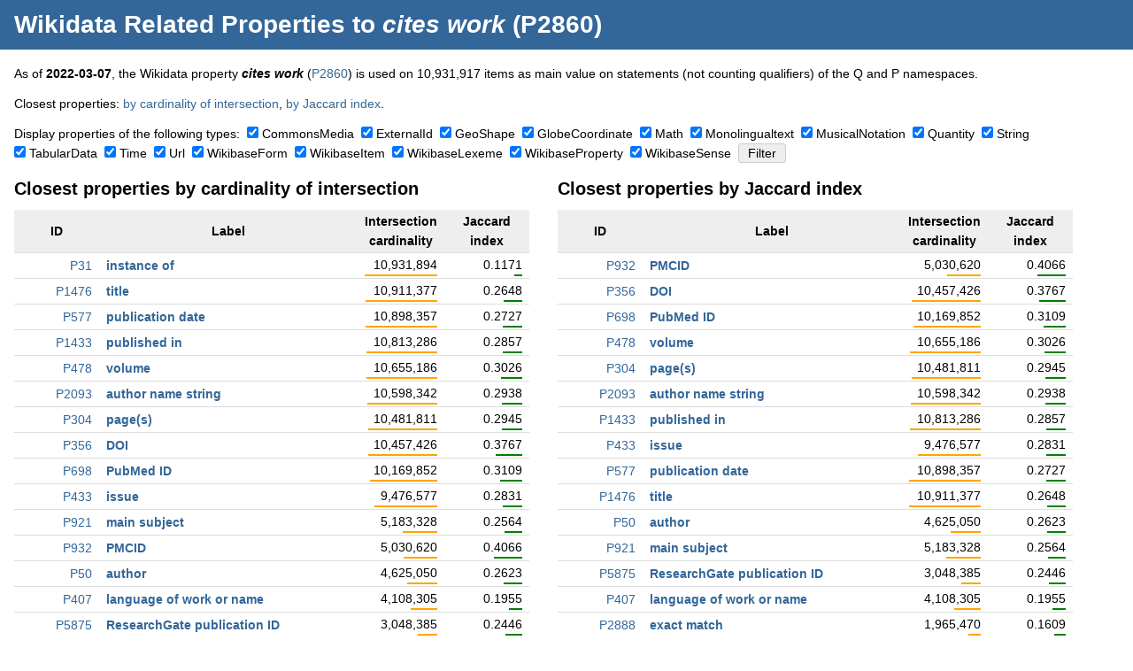

--- FILE ---
content_type: text/html; charset=UTF-8
request_url: https://dicare.toolforge.org/properties/?property=2860
body_size: 68352
content:
<!DOCTYPE html>
<html>
<head>
    <meta charset="utf-8">
    <title>Wikidata Related Properties to cites work (P2860) &mdash; Dicare Tools</title>
    <link rel="stylesheet" type="text/css" href="https://dicare.toolforge.org/static/css/common.css" />
    <meta name="viewport" content="width=device-width, initial-scale=1" />
            <meta name="twitter:card" content="summary" />
	<meta name="twitter:title" content="Wikidata Related Properties to cites work (P2860)" />
	<meta name="twitter:description" content="Some Dicare tool that does something." />
	<meta name="twitter:image" content="https://dicare.toolforge.org/static/img/logo.png" />
	<meta property="og:title" content="Wikidata Related Properties to cites work (P2860)" />
	<meta property="og:description" content="Some Dicare tool that does something." />
	<meta property="og:image" content="https://dicare.toolforge.org/static/img/logo.png" />
</head>
<body>
<div id="header">
    <h1><a href="https://dicare.toolforge.org/properties/">Wikidata Related Properties</a> to <em>cites work</em> (P2860)</h1>
</div>
<div id="content">
<p>As of <strong>2022-03-07</strong>, the Wikidata property <strong><em>cites work</em></strong> (<a href="https://www.wikidata.org/wiki/Property:P2860">P2860</a>) is used on 10,931,917 items as main value on statements (not counting qualifiers) of the Q and P namespaces.</p><p>Closest properties: <a href="#intersection_cardinality">by cardinality of intersection</a>, <a href="#jaccard_index">by Jaccard index</a>.</p><form action="https://dicare.toolforge.org/properties/" method="get"><p><input type="hidden" name="property" value="2860" />Display properties of the following types:&nbsp;&nbsp;<span style="white-space: nowrap;"><input type="checkbox" id="type_CommonsMedia" name="type[]" value="CommonsMedia"  checked="checked" /> <label for="type_CommonsMedia">CommonsMedia</label></span>&nbsp; <span style="white-space: nowrap;"><input type="checkbox" id="type_ExternalId" name="type[]" value="ExternalId"  checked="checked" /> <label for="type_ExternalId">ExternalId</label></span>&nbsp; <span style="white-space: nowrap;"><input type="checkbox" id="type_GeoShape" name="type[]" value="GeoShape"  checked="checked" /> <label for="type_GeoShape">GeoShape</label></span>&nbsp; <span style="white-space: nowrap;"><input type="checkbox" id="type_GlobeCoordinate" name="type[]" value="GlobeCoordinate"  checked="checked" /> <label for="type_GlobeCoordinate">GlobeCoordinate</label></span>&nbsp; <span style="white-space: nowrap;"><input type="checkbox" id="type_Math" name="type[]" value="Math"  checked="checked" /> <label for="type_Math">Math</label></span>&nbsp; <span style="white-space: nowrap;"><input type="checkbox" id="type_Monolingualtext" name="type[]" value="Monolingualtext"  checked="checked" /> <label for="type_Monolingualtext">Monolingualtext</label></span>&nbsp; <span style="white-space: nowrap;"><input type="checkbox" id="type_MusicalNotation" name="type[]" value="MusicalNotation"  checked="checked" /> <label for="type_MusicalNotation">MusicalNotation</label></span>&nbsp; <span style="white-space: nowrap;"><input type="checkbox" id="type_Quantity" name="type[]" value="Quantity"  checked="checked" /> <label for="type_Quantity">Quantity</label></span>&nbsp; <span style="white-space: nowrap;"><input type="checkbox" id="type_String" name="type[]" value="String"  checked="checked" /> <label for="type_String">String</label></span>&nbsp; <span style="white-space: nowrap;"><input type="checkbox" id="type_TabularData" name="type[]" value="TabularData"  checked="checked" /> <label for="type_TabularData">TabularData</label></span>&nbsp; <span style="white-space: nowrap;"><input type="checkbox" id="type_Time" name="type[]" value="Time"  checked="checked" /> <label for="type_Time">Time</label></span>&nbsp; <span style="white-space: nowrap;"><input type="checkbox" id="type_Url" name="type[]" value="Url"  checked="checked" /> <label for="type_Url">Url</label></span>&nbsp; <span style="white-space: nowrap;"><input type="checkbox" id="type_WikibaseForm" name="type[]" value="WikibaseForm"  checked="checked" /> <label for="type_WikibaseForm">WikibaseForm</label></span>&nbsp; <span style="white-space: nowrap;"><input type="checkbox" id="type_WikibaseItem" name="type[]" value="WikibaseItem"  checked="checked" /> <label for="type_WikibaseItem">WikibaseItem</label></span>&nbsp; <span style="white-space: nowrap;"><input type="checkbox" id="type_WikibaseLexeme" name="type[]" value="WikibaseLexeme"  checked="checked" /> <label for="type_WikibaseLexeme">WikibaseLexeme</label></span>&nbsp; <span style="white-space: nowrap;"><input type="checkbox" id="type_WikibaseProperty" name="type[]" value="WikibaseProperty"  checked="checked" /> <label for="type_WikibaseProperty">WikibaseProperty</label></span>&nbsp; <span style="white-space: nowrap;"><input type="checkbox" id="type_WikibaseSense" name="type[]" value="WikibaseSense"  checked="checked" /> <label for="type_WikibaseSense">WikibaseSense</label></span>&nbsp; <input type="submit" value="Filter" /></p><div class="blob"><h2 id="intersection_cardinality">Closest properties by cardinality of intersection</h2>
	<table class="p"><tr><th class="data">ID</th><th>Label</th><th class="data">Intersection cardinality</th><th class="data">Jaccard index</th></tr><tr>
			<td class="data"><a href="https://www.wikidata.org/wiki/Property:P31">P31</a></td>
			<td class="label"><a href="https://dicare.toolforge.org/properties/?property=31">instance of</a></td>
			<td class="data">10,931,894<br /><img src="[data-uri]" style="width: 100%" class="percent" /></td>
			<td class="data">0.1171<br /><img src="[data-uri]" style="width: 11%" class="percent" /></td>
		</tr><tr>
			<td class="data"><a href="https://www.wikidata.org/wiki/Property:P1476">P1476</a></td>
			<td class="label"><a href="https://dicare.toolforge.org/properties/?property=1476">title</a></td>
			<td class="data">10,911,377<br /><img src="[data-uri]" style="width: 99%" class="percent" /></td>
			<td class="data">0.2648<br /><img src="[data-uri]" style="width: 26%" class="percent" /></td>
		</tr><tr>
			<td class="data"><a href="https://www.wikidata.org/wiki/Property:P577">P577</a></td>
			<td class="label"><a href="https://dicare.toolforge.org/properties/?property=577">publication date</a></td>
			<td class="data">10,898,357<br /><img src="[data-uri]" style="width: 99%" class="percent" /></td>
			<td class="data">0.2727<br /><img src="[data-uri]" style="width: 27%" class="percent" /></td>
		</tr><tr>
			<td class="data"><a href="https://www.wikidata.org/wiki/Property:P1433">P1433</a></td>
			<td class="label"><a href="https://dicare.toolforge.org/properties/?property=1433">published in</a></td>
			<td class="data">10,813,286<br /><img src="[data-uri]" style="width: 98%" class="percent" /></td>
			<td class="data">0.2857<br /><img src="[data-uri]" style="width: 28%" class="percent" /></td>
		</tr><tr>
			<td class="data"><a href="https://www.wikidata.org/wiki/Property:P478">P478</a></td>
			<td class="label"><a href="https://dicare.toolforge.org/properties/?property=478">volume</a></td>
			<td class="data">10,655,186<br /><img src="[data-uri]" style="width: 97%" class="percent" /></td>
			<td class="data">0.3026<br /><img src="[data-uri]" style="width: 30%" class="percent" /></td>
		</tr><tr>
			<td class="data"><a href="https://www.wikidata.org/wiki/Property:P2093">P2093</a></td>
			<td class="label"><a href="https://dicare.toolforge.org/properties/?property=2093">author name string</a></td>
			<td class="data">10,598,342<br /><img src="[data-uri]" style="width: 96%" class="percent" /></td>
			<td class="data">0.2938<br /><img src="[data-uri]" style="width: 29%" class="percent" /></td>
		</tr><tr>
			<td class="data"><a href="https://www.wikidata.org/wiki/Property:P304">P304</a></td>
			<td class="label"><a href="https://dicare.toolforge.org/properties/?property=304">page(s)</a></td>
			<td class="data">10,481,811<br /><img src="[data-uri]" style="width: 95%" class="percent" /></td>
			<td class="data">0.2945<br /><img src="[data-uri]" style="width: 29%" class="percent" /></td>
		</tr><tr>
			<td class="data"><a href="https://www.wikidata.org/wiki/Property:P356">P356</a></td>
			<td class="label"><a href="https://dicare.toolforge.org/properties/?property=356">DOI</a></td>
			<td class="data">10,457,426<br /><img src="[data-uri]" style="width: 95%" class="percent" /></td>
			<td class="data">0.3767<br /><img src="[data-uri]" style="width: 37%" class="percent" /></td>
		</tr><tr>
			<td class="data"><a href="https://www.wikidata.org/wiki/Property:P698">P698</a></td>
			<td class="label"><a href="https://dicare.toolforge.org/properties/?property=698">PubMed ID</a></td>
			<td class="data">10,169,852<br /><img src="[data-uri]" style="width: 93%" class="percent" /></td>
			<td class="data">0.3109<br /><img src="[data-uri]" style="width: 31%" class="percent" /></td>
		</tr><tr>
			<td class="data"><a href="https://www.wikidata.org/wiki/Property:P433">P433</a></td>
			<td class="label"><a href="https://dicare.toolforge.org/properties/?property=433">issue</a></td>
			<td class="data">9,476,577<br /><img src="[data-uri]" style="width: 86%" class="percent" /></td>
			<td class="data">0.2831<br /><img src="[data-uri]" style="width: 28%" class="percent" /></td>
		</tr><tr>
			<td class="data"><a href="https://www.wikidata.org/wiki/Property:P921">P921</a></td>
			<td class="label"><a href="https://dicare.toolforge.org/properties/?property=921">main subject</a></td>
			<td class="data">5,183,328<br /><img src="[data-uri]" style="width: 47%" class="percent" /></td>
			<td class="data">0.2564<br /><img src="[data-uri]" style="width: 25%" class="percent" /></td>
		</tr><tr>
			<td class="data"><a href="https://www.wikidata.org/wiki/Property:P932">P932</a></td>
			<td class="label"><a href="https://dicare.toolforge.org/properties/?property=932">PMCID</a></td>
			<td class="data">5,030,620<br /><img src="[data-uri]" style="width: 46%" class="percent" /></td>
			<td class="data">0.4066<br /><img src="[data-uri]" style="width: 40%" class="percent" /></td>
		</tr><tr>
			<td class="data"><a href="https://www.wikidata.org/wiki/Property:P50">P50</a></td>
			<td class="label"><a href="https://dicare.toolforge.org/properties/?property=50">author</a></td>
			<td class="data">4,625,050<br /><img src="[data-uri]" style="width: 42%" class="percent" /></td>
			<td class="data">0.2623<br /><img src="[data-uri]" style="width: 26%" class="percent" /></td>
		</tr><tr>
			<td class="data"><a href="https://www.wikidata.org/wiki/Property:P407">P407</a></td>
			<td class="label"><a href="https://dicare.toolforge.org/properties/?property=407">language of work or name</a></td>
			<td class="data">4,108,305<br /><img src="[data-uri]" style="width: 37%" class="percent" /></td>
			<td class="data">0.1955<br /><img src="[data-uri]" style="width: 19%" class="percent" /></td>
		</tr><tr>
			<td class="data"><a href="https://www.wikidata.org/wiki/Property:P5875">P5875</a></td>
			<td class="label"><a href="https://dicare.toolforge.org/properties/?property=5875">ResearchGate publication ID</a></td>
			<td class="data">3,048,385<br /><img src="[data-uri]" style="width: 27%" class="percent" /></td>
			<td class="data">0.2446<br /><img src="[data-uri]" style="width: 24%" class="percent" /></td>
		</tr><tr>
			<td class="data"><a href="https://www.wikidata.org/wiki/Property:P2888">P2888</a></td>
			<td class="label"><a href="https://dicare.toolforge.org/properties/?property=2888">exact match</a></td>
			<td class="data">1,965,470<br /><img src="[data-uri]" style="width: 17%" class="percent" /></td>
			<td class="data">0.1609<br /><img src="[data-uri]" style="width: 16%" class="percent" /></td>
		</tr><tr>
			<td class="data"><a href="https://www.wikidata.org/wiki/Property:P6179">P6179</a></td>
			<td class="label"><a href="https://dicare.toolforge.org/properties/?property=6179">Dimensions Publication ID</a></td>
			<td class="data">1,020,947<br /><img src="[data-uri]" style="width: 9%" class="percent" /></td>
			<td class="data">0.0892<br /><img src="[data-uri]" style="width: 8%" class="percent" /></td>
		</tr><tr>
			<td class="data"><a href="https://www.wikidata.org/wiki/Property:P819">P819</a></td>
			<td class="label"><a href="https://dicare.toolforge.org/properties/?property=819">ADS bibcode</a></td>
			<td class="data">191,426<br /><img src="[data-uri]" style="width: 1%" class="percent" /></td>
			<td class="data">0.0168<br /><img src="[data-uri]" style="width: 1%" class="percent" /></td>
		</tr><tr>
			<td class="data"><a href="https://www.wikidata.org/wiki/Property:P3181">P3181</a></td>
			<td class="label"><a href="https://dicare.toolforge.org/properties/?property=3181">OpenCitations bibliographic resource ID</a></td>
			<td class="data">190,308<br /><img src="[data-uri]" style="width: 1%" class="percent" /></td>
			<td class="data">0.0173<br /><img src="[data-uri]" style="width: 1%" class="percent" /></td>
		</tr><tr>
			<td class="data"><a href="https://www.wikidata.org/wiki/Property:P8978">P8978</a></td>
			<td class="label"><a href="https://dicare.toolforge.org/properties/?property=8978">DBLP publication ID</a></td>
			<td class="data">153,685<br /><img src="[data-uri]" style="width: 1%" class="percent" /></td>
			<td class="data">0.0137<br /><img src="[data-uri]" style="width: 1%" class="percent" /></td>
		</tr><tr>
			<td class="data"><a href="https://www.wikidata.org/wiki/Property:P818">P818</a></td>
			<td class="label"><a href="https://dicare.toolforge.org/properties/?property=818">arXiv ID</a></td>
			<td class="data">98,611<br /><img src="[data-uri]" style="width: 0%" class="percent" /></td>
			<td class="data">0.0088<br /><img src="[data-uri]" style="width: 0%" class="percent" /></td>
		</tr><tr>
			<td class="data"><a href="https://www.wikidata.org/wiki/Property:P6216">P6216</a></td>
			<td class="label"><a href="https://dicare.toolforge.org/properties/?property=6216">copyright status</a></td>
			<td class="data">92,729<br /><img src="[data-uri]" style="width: 0%" class="percent" /></td>
			<td class="data">0.0074<br /><img src="[data-uri]" style="width: 0%" class="percent" /></td>
		</tr><tr>
			<td class="data"><a href="https://www.wikidata.org/wiki/Property:P275">P275</a></td>
			<td class="label"><a href="https://dicare.toolforge.org/properties/?property=275">copyright license</a></td>
			<td class="data">86,209<br /><img src="[data-uri]" style="width: 0%" class="percent" /></td>
			<td class="data">0.0078<br /><img src="[data-uri]" style="width: 0%" class="percent" /></td>
		</tr><tr>
			<td class="data"><a href="https://www.wikidata.org/wiki/Property:P953">P953</a></td>
			<td class="label"><a href="https://dicare.toolforge.org/properties/?property=953">full work available at URL</a></td>
			<td class="data">75,846<br /><img src="[data-uri]" style="width: 0%" class="percent" /></td>
			<td class="data">0.0062<br /><img src="[data-uri]" style="width: 0%" class="percent" /></td>
		</tr><tr>
			<td class="data"><a href="https://www.wikidata.org/wiki/Property:P8608">P8608</a></td>
			<td class="label"><a href="https://dicare.toolforge.org/properties/?property=8608">Fatcat ID</a></td>
			<td class="data">73,950<br /><img src="[data-uri]" style="width: 0%" class="percent" /></td>
			<td class="data">0.0067<br /><img src="[data-uri]" style="width: 0%" class="percent" /></td>
		</tr><tr>
			<td class="data"><a href="https://www.wikidata.org/wiki/Property:P5008">P5008</a></td>
			<td class="label"><a href="https://dicare.toolforge.org/properties/?property=5008">on focus list of Wikimedia project</a></td>
			<td class="data">70,521<br /><img src="[data-uri]" style="width: 0%" class="percent" /></td>
			<td class="data">0.0061<br /><img src="[data-uri]" style="width: 0%" class="percent" /></td>
		</tr><tr>
			<td class="data"><a href="https://www.wikidata.org/wiki/Property:P1001">P1001</a></td>
			<td class="label"><a href="https://dicare.toolforge.org/properties/?property=1001">applies to jurisdiction</a></td>
			<td class="data">25,399<br /><img src="[data-uri]" style="width: 0%" class="percent" /></td>
			<td class="data">0.0022<br /><img src="[data-uri]" style="width: 0%" class="percent" /></td>
		</tr><tr>
			<td class="data"><a href="https://www.wikidata.org/wiki/Property:P1031">P1031</a></td>
			<td class="label"><a href="https://dicare.toolforge.org/properties/?property=1031">legal citation of this text</a></td>
			<td class="data">25,388<br /><img src="[data-uri]" style="width: 0%" class="percent" /></td>
			<td class="data">0.0022<br /><img src="[data-uri]" style="width: 0%" class="percent" /></td>
		</tr><tr>
			<td class="data"><a href="https://www.wikidata.org/wiki/Property:P179">P179</a></td>
			<td class="label"><a href="https://dicare.toolforge.org/properties/?property=179">part of the series</a></td>
			<td class="data">24,888<br /><img src="[data-uri]" style="width: 0%" class="percent" /></td>
			<td class="data">0.0021<br /><img src="[data-uri]" style="width: 0%" class="percent" /></td>
		</tr><tr>
			<td class="data"><a href="https://www.wikidata.org/wiki/Property:P8433">P8433</a></td>
			<td class="label"><a href="https://dicare.toolforge.org/properties/?property=8433">Swedish Riksdag document ID</a></td>
			<td class="data">24,027<br /><img src="[data-uri]" style="width: 0%" class="percent" /></td>
			<td class="data">0.0022<br /><img src="[data-uri]" style="width: 0%" class="percent" /></td>
		</tr><tr>
			<td class="data"><a href="https://www.wikidata.org/wiki/Property:P724">P724</a></td>
			<td class="label"><a href="https://dicare.toolforge.org/properties/?property=724">Internet Archive ID</a></td>
			<td class="data">23,176<br /><img src="[data-uri]" style="width: 0%" class="percent" /></td>
			<td class="data">0.0021<br /><img src="[data-uri]" style="width: 0%" class="percent" /></td>
		</tr><tr>
			<td class="data"><a href="https://www.wikidata.org/wiki/Property:P2507">P2507</a></td>
			<td class="label"><a href="https://dicare.toolforge.org/properties/?property=2507">corrigendum / erratum</a></td>
			<td class="data">21,740<br /><img src="[data-uri]" style="width: 0%" class="percent" /></td>
			<td class="data">0.0020<br /><img src="[data-uri]" style="width: 0%" class="percent" /></td>
		</tr><tr>
			<td class="data"><a href="https://www.wikidata.org/wiki/Property:P7727">P7727</a></td>
			<td class="label"><a href="https://dicare.toolforge.org/properties/?property=7727">legislative committee</a></td>
			<td class="data">18,493<br /><img src="[data-uri]" style="width: 0%" class="percent" /></td>
			<td class="data">0.0017<br /><img src="[data-uri]" style="width: 0%" class="percent" /></td>
		</tr><tr>
			<td class="data"><a href="https://www.wikidata.org/wiki/Property:P859">P859</a></td>
			<td class="label"><a href="https://dicare.toolforge.org/properties/?property=859">sponsor</a></td>
			<td class="data">18,263<br /><img src="[data-uri]" style="width: 0%" class="percent" /></td>
			<td class="data">0.0017<br /><img src="[data-uri]" style="width: 0%" class="percent" /></td>
		</tr><tr>
			<td class="data"><a href="https://www.wikidata.org/wiki/Property:P1922">P1922</a></td>
			<td class="label"><a href="https://dicare.toolforge.org/properties/?property=1922">first line</a></td>
			<td class="data">16,939<br /><img src="[data-uri]" style="width: 0%" class="percent" /></td>
			<td class="data">0.0015<br /><img src="[data-uri]" style="width: 0%" class="percent" /></td>
		</tr><tr>
			<td class="data"><a href="https://www.wikidata.org/wiki/Property:P527">P527</a></td>
			<td class="label"><a href="https://dicare.toolforge.org/properties/?property=527">has part or parts</a></td>
			<td class="data">16,894<br /><img src="[data-uri]" style="width: 0%" class="percent" /></td>
			<td class="data">0.0015<br /><img src="[data-uri]" style="width: 0%" class="percent" /></td>
		</tr><tr>
			<td class="data"><a href="https://www.wikidata.org/wiki/Property:P361">P361</a></td>
			<td class="label"><a href="https://dicare.toolforge.org/properties/?property=361">part of</a></td>
			<td class="data">16,685<br /><img src="[data-uri]" style="width: 0%" class="percent" /></td>
			<td class="data">0.0012<br /><img src="[data-uri]" style="width: 0%" class="percent" /></td>
		</tr><tr>
			<td class="data"><a href="https://www.wikidata.org/wiki/Property:P703">P703</a></td>
			<td class="label"><a href="https://dicare.toolforge.org/properties/?property=703">found in taxon</a></td>
			<td class="data">15,397<br /><img src="[data-uri]" style="width: 0%" class="percent" /></td>
			<td class="data">0.0011<br /><img src="[data-uri]" style="width: 0%" class="percent" /></td>
		</tr><tr>
			<td class="data"><a href="https://www.wikidata.org/wiki/Property:P3937">P3937</a></td>
			<td class="label"><a href="https://dicare.toolforge.org/properties/?property=3937">Reactome ID</a></td>
			<td class="data">14,803<br /><img src="[data-uri]" style="width: 0%" class="percent" /></td>
			<td class="data">0.0014<br /><img src="[data-uri]" style="width: 0%" class="percent" /></td>
		</tr><tr>
			<td class="data"><a href="https://www.wikidata.org/wiki/Property:P2880">P2880</a></td>
			<td class="label"><a href="https://dicare.toolforge.org/properties/?property=2880">NIOSHTIC-2 ID</a></td>
			<td class="data">14,426<br /><img src="[data-uri]" style="width: 0%" class="percent" /></td>
			<td class="data">0.0013<br /><img src="[data-uri]" style="width: 0%" class="percent" /></td>
		</tr><tr>
			<td class="data"><a href="https://www.wikidata.org/wiki/Property:P156">P156</a></td>
			<td class="label"><a href="https://dicare.toolforge.org/properties/?property=156">followed by</a></td>
			<td class="data">10,987<br /><img src="[data-uri]" style="width: 0%" class="percent" /></td>
			<td class="data">0.0009<br /><img src="[data-uri]" style="width: 0%" class="percent" /></td>
		</tr><tr>
			<td class="data"><a href="https://www.wikidata.org/wiki/Property:P155">P155</a></td>
			<td class="label"><a href="https://dicare.toolforge.org/properties/?property=155">follows</a></td>
			<td class="data">10,430<br /><img src="[data-uri]" style="width: 0%" class="percent" /></td>
			<td class="data">0.0009<br /><img src="[data-uri]" style="width: 0%" class="percent" /></td>
		</tr><tr>
			<td class="data"><a href="https://www.wikidata.org/wiki/Property:P1104">P1104</a></td>
			<td class="label"><a href="https://dicare.toolforge.org/properties/?property=1104">number of pages</a></td>
			<td class="data">10,208<br /><img src="[data-uri]" style="width: 0%" class="percent" /></td>
			<td class="data">0.0009<br /><img src="[data-uri]" style="width: 0%" class="percent" /></td>
		</tr><tr>
			<td class="data"><a href="https://www.wikidata.org/wiki/Property:P856">P856</a></td>
			<td class="label"><a href="https://dicare.toolforge.org/properties/?property=856">official website</a></td>
			<td class="data">10,060<br /><img src="[data-uri]" style="width: 0%" class="percent" /></td>
			<td class="data">0.0008<br /><img src="[data-uri]" style="width: 0%" class="percent" /></td>
		</tr><tr>
			<td class="data"><a href="https://www.wikidata.org/wiki/Property:P4510">P4510</a></td>
			<td class="label"><a href="https://dicare.toolforge.org/properties/?property=4510">describes a project that uses</a></td>
			<td class="data">9,573<br /><img src="[data-uri]" style="width: 0%" class="percent" /></td>
			<td class="data">0.0009<br /><img src="[data-uri]" style="width: 0%" class="percent" /></td>
		</tr><tr>
			<td class="data"><a href="https://www.wikidata.org/wiki/Property:P888">P888</a></td>
			<td class="label"><a href="https://dicare.toolforge.org/properties/?property=888">JSTOR article ID</a></td>
			<td class="data">9,170<br /><img src="[data-uri]" style="width: 0%" class="percent" /></td>
			<td class="data">0.0008<br /><img src="[data-uri]" style="width: 0%" class="percent" /></td>
		</tr><tr>
			<td class="data"><a href="https://www.wikidata.org/wiki/Property:P1478">P1478</a></td>
			<td class="label"><a href="https://dicare.toolforge.org/properties/?property=1478">has immediate cause</a></td>
			<td class="data">9,029<br /><img src="[data-uri]" style="width: 0%" class="percent" /></td>
			<td class="data">0.0008<br /><img src="[data-uri]" style="width: 0%" class="percent" /></td>
		</tr><tr>
			<td class="data"><a href="https://www.wikidata.org/wiki/Property:P1154">P1154</a></td>
			<td class="label"><a href="https://dicare.toolforge.org/properties/?property=1154">Scopus EID</a></td>
			<td class="data">7,534<br /><img src="[data-uri]" style="width: 0%" class="percent" /></td>
			<td class="data">0.0007<br /><img src="[data-uri]" style="width: 0%" class="percent" /></td>
		</tr><tr>
			<td class="data"><a href="https://www.wikidata.org/wiki/Property:P8150">P8150</a></td>
			<td class="label"><a href="https://dicare.toolforge.org/properties/?property=8150">COVIDWHO ID</a></td>
			<td class="data">6,946<br /><img src="[data-uri]" style="width: 0%" class="percent" /></td>
			<td class="data">0.0006<br /><img src="[data-uri]" style="width: 0%" class="percent" /></td>
		</tr><tr>
			<td class="data"><a href="https://www.wikidata.org/wiki/Property:P5530">P5530</a></td>
			<td class="label"><a href="https://dicare.toolforge.org/properties/?property=5530">Altmetric DOI</a></td>
			<td class="data">6,817<br /><img src="[data-uri]" style="width: 0%" class="percent" /></td>
			<td class="data">0.0006<br /><img src="[data-uri]" style="width: 0%" class="percent" /></td>
		</tr></table></div><div class="blob"><h2 id="jaccard_index">Closest properties by Jaccard index</h2>
	<table class="p"><th class="data">ID</th><th>Label</th><th class="data">Intersection cardinality</th><th class="data">Jaccard index</th></tr><tr>
			<td class="data"><a href="https://www.wikidata.org/wiki/Property:P932">P932</a></td>
			<td class="label"><a href="https://dicare.toolforge.org/properties/?property=932">PMCID</a></td>
			<td class="data">5,030,620<br /><img src="[data-uri]" style="width: 46%" class="percent" /></td>
			<td class="data">0.4066<br /><img src="[data-uri]" style="width: 40%" class="percent" /></td>
		</tr><tr>
			<td class="data"><a href="https://www.wikidata.org/wiki/Property:P356">P356</a></td>
			<td class="label"><a href="https://dicare.toolforge.org/properties/?property=356">DOI</a></td>
			<td class="data">10,457,426<br /><img src="[data-uri]" style="width: 95%" class="percent" /></td>
			<td class="data">0.3767<br /><img src="[data-uri]" style="width: 37%" class="percent" /></td>
		</tr><tr>
			<td class="data"><a href="https://www.wikidata.org/wiki/Property:P698">P698</a></td>
			<td class="label"><a href="https://dicare.toolforge.org/properties/?property=698">PubMed ID</a></td>
			<td class="data">10,169,852<br /><img src="[data-uri]" style="width: 93%" class="percent" /></td>
			<td class="data">0.3109<br /><img src="[data-uri]" style="width: 31%" class="percent" /></td>
		</tr><tr>
			<td class="data"><a href="https://www.wikidata.org/wiki/Property:P478">P478</a></td>
			<td class="label"><a href="https://dicare.toolforge.org/properties/?property=478">volume</a></td>
			<td class="data">10,655,186<br /><img src="[data-uri]" style="width: 97%" class="percent" /></td>
			<td class="data">0.3026<br /><img src="[data-uri]" style="width: 30%" class="percent" /></td>
		</tr><tr>
			<td class="data"><a href="https://www.wikidata.org/wiki/Property:P304">P304</a></td>
			<td class="label"><a href="https://dicare.toolforge.org/properties/?property=304">page(s)</a></td>
			<td class="data">10,481,811<br /><img src="[data-uri]" style="width: 95%" class="percent" /></td>
			<td class="data">0.2945<br /><img src="[data-uri]" style="width: 29%" class="percent" /></td>
		</tr><tr>
			<td class="data"><a href="https://www.wikidata.org/wiki/Property:P2093">P2093</a></td>
			<td class="label"><a href="https://dicare.toolforge.org/properties/?property=2093">author name string</a></td>
			<td class="data">10,598,342<br /><img src="[data-uri]" style="width: 96%" class="percent" /></td>
			<td class="data">0.2938<br /><img src="[data-uri]" style="width: 29%" class="percent" /></td>
		</tr><tr>
			<td class="data"><a href="https://www.wikidata.org/wiki/Property:P1433">P1433</a></td>
			<td class="label"><a href="https://dicare.toolforge.org/properties/?property=1433">published in</a></td>
			<td class="data">10,813,286<br /><img src="[data-uri]" style="width: 98%" class="percent" /></td>
			<td class="data">0.2857<br /><img src="[data-uri]" style="width: 28%" class="percent" /></td>
		</tr><tr>
			<td class="data"><a href="https://www.wikidata.org/wiki/Property:P433">P433</a></td>
			<td class="label"><a href="https://dicare.toolforge.org/properties/?property=433">issue</a></td>
			<td class="data">9,476,577<br /><img src="[data-uri]" style="width: 86%" class="percent" /></td>
			<td class="data">0.2831<br /><img src="[data-uri]" style="width: 28%" class="percent" /></td>
		</tr><tr>
			<td class="data"><a href="https://www.wikidata.org/wiki/Property:P577">P577</a></td>
			<td class="label"><a href="https://dicare.toolforge.org/properties/?property=577">publication date</a></td>
			<td class="data">10,898,357<br /><img src="[data-uri]" style="width: 99%" class="percent" /></td>
			<td class="data">0.2727<br /><img src="[data-uri]" style="width: 27%" class="percent" /></td>
		</tr><tr>
			<td class="data"><a href="https://www.wikidata.org/wiki/Property:P1476">P1476</a></td>
			<td class="label"><a href="https://dicare.toolforge.org/properties/?property=1476">title</a></td>
			<td class="data">10,911,377<br /><img src="[data-uri]" style="width: 99%" class="percent" /></td>
			<td class="data">0.2648<br /><img src="[data-uri]" style="width: 26%" class="percent" /></td>
		</tr><tr>
			<td class="data"><a href="https://www.wikidata.org/wiki/Property:P50">P50</a></td>
			<td class="label"><a href="https://dicare.toolforge.org/properties/?property=50">author</a></td>
			<td class="data">4,625,050<br /><img src="[data-uri]" style="width: 42%" class="percent" /></td>
			<td class="data">0.2623<br /><img src="[data-uri]" style="width: 26%" class="percent" /></td>
		</tr><tr>
			<td class="data"><a href="https://www.wikidata.org/wiki/Property:P921">P921</a></td>
			<td class="label"><a href="https://dicare.toolforge.org/properties/?property=921">main subject</a></td>
			<td class="data">5,183,328<br /><img src="[data-uri]" style="width: 47%" class="percent" /></td>
			<td class="data">0.2564<br /><img src="[data-uri]" style="width: 25%" class="percent" /></td>
		</tr><tr>
			<td class="data"><a href="https://www.wikidata.org/wiki/Property:P5875">P5875</a></td>
			<td class="label"><a href="https://dicare.toolforge.org/properties/?property=5875">ResearchGate publication ID</a></td>
			<td class="data">3,048,385<br /><img src="[data-uri]" style="width: 27%" class="percent" /></td>
			<td class="data">0.2446<br /><img src="[data-uri]" style="width: 24%" class="percent" /></td>
		</tr><tr>
			<td class="data"><a href="https://www.wikidata.org/wiki/Property:P407">P407</a></td>
			<td class="label"><a href="https://dicare.toolforge.org/properties/?property=407">language of work or name</a></td>
			<td class="data">4,108,305<br /><img src="[data-uri]" style="width: 37%" class="percent" /></td>
			<td class="data">0.1955<br /><img src="[data-uri]" style="width: 19%" class="percent" /></td>
		</tr><tr>
			<td class="data"><a href="https://www.wikidata.org/wiki/Property:P2888">P2888</a></td>
			<td class="label"><a href="https://dicare.toolforge.org/properties/?property=2888">exact match</a></td>
			<td class="data">1,965,470<br /><img src="[data-uri]" style="width: 17%" class="percent" /></td>
			<td class="data">0.1609<br /><img src="[data-uri]" style="width: 16%" class="percent" /></td>
		</tr><tr>
			<td class="data"><a href="https://www.wikidata.org/wiki/Property:P31">P31</a></td>
			<td class="label"><a href="https://dicare.toolforge.org/properties/?property=31">instance of</a></td>
			<td class="data">10,931,894<br /><img src="[data-uri]" style="width: 100%" class="percent" /></td>
			<td class="data">0.1171<br /><img src="[data-uri]" style="width: 11%" class="percent" /></td>
		</tr><tr>
			<td class="data"><a href="https://www.wikidata.org/wiki/Property:P6179">P6179</a></td>
			<td class="label"><a href="https://dicare.toolforge.org/properties/?property=6179">Dimensions Publication ID</a></td>
			<td class="data">1,020,947<br /><img src="[data-uri]" style="width: 9%" class="percent" /></td>
			<td class="data">0.0892<br /><img src="[data-uri]" style="width: 8%" class="percent" /></td>
		</tr><tr>
			<td class="data"><a href="https://www.wikidata.org/wiki/Property:P3181">P3181</a></td>
			<td class="label"><a href="https://dicare.toolforge.org/properties/?property=3181">OpenCitations bibliographic resource ID</a></td>
			<td class="data">190,308<br /><img src="[data-uri]" style="width: 1%" class="percent" /></td>
			<td class="data">0.0173<br /><img src="[data-uri]" style="width: 1%" class="percent" /></td>
		</tr><tr>
			<td class="data"><a href="https://www.wikidata.org/wiki/Property:P819">P819</a></td>
			<td class="label"><a href="https://dicare.toolforge.org/properties/?property=819">ADS bibcode</a></td>
			<td class="data">191,426<br /><img src="[data-uri]" style="width: 1%" class="percent" /></td>
			<td class="data">0.0168<br /><img src="[data-uri]" style="width: 1%" class="percent" /></td>
		</tr><tr>
			<td class="data"><a href="https://www.wikidata.org/wiki/Property:P8978">P8978</a></td>
			<td class="label"><a href="https://dicare.toolforge.org/properties/?property=8978">DBLP publication ID</a></td>
			<td class="data">153,685<br /><img src="[data-uri]" style="width: 1%" class="percent" /></td>
			<td class="data">0.0137<br /><img src="[data-uri]" style="width: 1%" class="percent" /></td>
		</tr><tr>
			<td class="data"><a href="https://www.wikidata.org/wiki/Property:P818">P818</a></td>
			<td class="label"><a href="https://dicare.toolforge.org/properties/?property=818">arXiv ID</a></td>
			<td class="data">98,611<br /><img src="[data-uri]" style="width: 0%" class="percent" /></td>
			<td class="data">0.0088<br /><img src="[data-uri]" style="width: 0%" class="percent" /></td>
		</tr><tr>
			<td class="data"><a href="https://www.wikidata.org/wiki/Property:P275">P275</a></td>
			<td class="label"><a href="https://dicare.toolforge.org/properties/?property=275">copyright license</a></td>
			<td class="data">86,209<br /><img src="[data-uri]" style="width: 0%" class="percent" /></td>
			<td class="data">0.0078<br /><img src="[data-uri]" style="width: 0%" class="percent" /></td>
		</tr><tr>
			<td class="data"><a href="https://www.wikidata.org/wiki/Property:P6216">P6216</a></td>
			<td class="label"><a href="https://dicare.toolforge.org/properties/?property=6216">copyright status</a></td>
			<td class="data">92,729<br /><img src="[data-uri]" style="width: 0%" class="percent" /></td>
			<td class="data">0.0074<br /><img src="[data-uri]" style="width: 0%" class="percent" /></td>
		</tr><tr>
			<td class="data"><a href="https://www.wikidata.org/wiki/Property:P8608">P8608</a></td>
			<td class="label"><a href="https://dicare.toolforge.org/properties/?property=8608">Fatcat ID</a></td>
			<td class="data">73,950<br /><img src="[data-uri]" style="width: 0%" class="percent" /></td>
			<td class="data">0.0067<br /><img src="[data-uri]" style="width: 0%" class="percent" /></td>
		</tr><tr>
			<td class="data"><a href="https://www.wikidata.org/wiki/Property:P953">P953</a></td>
			<td class="label"><a href="https://dicare.toolforge.org/properties/?property=953">full work available at URL</a></td>
			<td class="data">75,846<br /><img src="[data-uri]" style="width: 0%" class="percent" /></td>
			<td class="data">0.0062<br /><img src="[data-uri]" style="width: 0%" class="percent" /></td>
		</tr><tr>
			<td class="data"><a href="https://www.wikidata.org/wiki/Property:P5008">P5008</a></td>
			<td class="label"><a href="https://dicare.toolforge.org/properties/?property=5008">on focus list of Wikimedia project</a></td>
			<td class="data">70,521<br /><img src="[data-uri]" style="width: 0%" class="percent" /></td>
			<td class="data">0.0061<br /><img src="[data-uri]" style="width: 0%" class="percent" /></td>
		</tr><tr>
			<td class="data"><a href="https://www.wikidata.org/wiki/Property:P1031">P1031</a></td>
			<td class="label"><a href="https://dicare.toolforge.org/properties/?property=1031">legal citation of this text</a></td>
			<td class="data">25,388<br /><img src="[data-uri]" style="width: 0%" class="percent" /></td>
			<td class="data">0.0022<br /><img src="[data-uri]" style="width: 0%" class="percent" /></td>
		</tr><tr>
			<td class="data"><a href="https://www.wikidata.org/wiki/Property:P1001">P1001</a></td>
			<td class="label"><a href="https://dicare.toolforge.org/properties/?property=1001">applies to jurisdiction</a></td>
			<td class="data">25,399<br /><img src="[data-uri]" style="width: 0%" class="percent" /></td>
			<td class="data">0.0022<br /><img src="[data-uri]" style="width: 0%" class="percent" /></td>
		</tr><tr>
			<td class="data"><a href="https://www.wikidata.org/wiki/Property:P8433">P8433</a></td>
			<td class="label"><a href="https://dicare.toolforge.org/properties/?property=8433">Swedish Riksdag document ID</a></td>
			<td class="data">24,027<br /><img src="[data-uri]" style="width: 0%" class="percent" /></td>
			<td class="data">0.0022<br /><img src="[data-uri]" style="width: 0%" class="percent" /></td>
		</tr><tr>
			<td class="data"><a href="https://www.wikidata.org/wiki/Property:P179">P179</a></td>
			<td class="label"><a href="https://dicare.toolforge.org/properties/?property=179">part of the series</a></td>
			<td class="data">24,888<br /><img src="[data-uri]" style="width: 0%" class="percent" /></td>
			<td class="data">0.0021<br /><img src="[data-uri]" style="width: 0%" class="percent" /></td>
		</tr><tr>
			<td class="data"><a href="https://www.wikidata.org/wiki/Property:P724">P724</a></td>
			<td class="label"><a href="https://dicare.toolforge.org/properties/?property=724">Internet Archive ID</a></td>
			<td class="data">23,176<br /><img src="[data-uri]" style="width: 0%" class="percent" /></td>
			<td class="data">0.0021<br /><img src="[data-uri]" style="width: 0%" class="percent" /></td>
		</tr><tr>
			<td class="data"><a href="https://www.wikidata.org/wiki/Property:P2507">P2507</a></td>
			<td class="label"><a href="https://dicare.toolforge.org/properties/?property=2507">corrigendum / erratum</a></td>
			<td class="data">21,740<br /><img src="[data-uri]" style="width: 0%" class="percent" /></td>
			<td class="data">0.0020<br /><img src="[data-uri]" style="width: 0%" class="percent" /></td>
		</tr><tr>
			<td class="data"><a href="https://www.wikidata.org/wiki/Property:P7727">P7727</a></td>
			<td class="label"><a href="https://dicare.toolforge.org/properties/?property=7727">legislative committee</a></td>
			<td class="data">18,493<br /><img src="[data-uri]" style="width: 0%" class="percent" /></td>
			<td class="data">0.0017<br /><img src="[data-uri]" style="width: 0%" class="percent" /></td>
		</tr><tr>
			<td class="data"><a href="https://www.wikidata.org/wiki/Property:P859">P859</a></td>
			<td class="label"><a href="https://dicare.toolforge.org/properties/?property=859">sponsor</a></td>
			<td class="data">18,263<br /><img src="[data-uri]" style="width: 0%" class="percent" /></td>
			<td class="data">0.0017<br /><img src="[data-uri]" style="width: 0%" class="percent" /></td>
		</tr><tr>
			<td class="data"><a href="https://www.wikidata.org/wiki/Property:P1922">P1922</a></td>
			<td class="label"><a href="https://dicare.toolforge.org/properties/?property=1922">first line</a></td>
			<td class="data">16,939<br /><img src="[data-uri]" style="width: 0%" class="percent" /></td>
			<td class="data">0.0015<br /><img src="[data-uri]" style="width: 0%" class="percent" /></td>
		</tr><tr>
			<td class="data"><a href="https://www.wikidata.org/wiki/Property:P527">P527</a></td>
			<td class="label"><a href="https://dicare.toolforge.org/properties/?property=527">has part or parts</a></td>
			<td class="data">16,894<br /><img src="[data-uri]" style="width: 0%" class="percent" /></td>
			<td class="data">0.0015<br /><img src="[data-uri]" style="width: 0%" class="percent" /></td>
		</tr><tr>
			<td class="data"><a href="https://www.wikidata.org/wiki/Property:P3937">P3937</a></td>
			<td class="label"><a href="https://dicare.toolforge.org/properties/?property=3937">Reactome ID</a></td>
			<td class="data">14,803<br /><img src="[data-uri]" style="width: 0%" class="percent" /></td>
			<td class="data">0.0014<br /><img src="[data-uri]" style="width: 0%" class="percent" /></td>
		</tr><tr>
			<td class="data"><a href="https://www.wikidata.org/wiki/Property:P2880">P2880</a></td>
			<td class="label"><a href="https://dicare.toolforge.org/properties/?property=2880">NIOSHTIC-2 ID</a></td>
			<td class="data">14,426<br /><img src="[data-uri]" style="width: 0%" class="percent" /></td>
			<td class="data">0.0013<br /><img src="[data-uri]" style="width: 0%" class="percent" /></td>
		</tr><tr>
			<td class="data"><a href="https://www.wikidata.org/wiki/Property:P361">P361</a></td>
			<td class="label"><a href="https://dicare.toolforge.org/properties/?property=361">part of</a></td>
			<td class="data">16,685<br /><img src="[data-uri]" style="width: 0%" class="percent" /></td>
			<td class="data">0.0012<br /><img src="[data-uri]" style="width: 0%" class="percent" /></td>
		</tr><tr>
			<td class="data"><a href="https://www.wikidata.org/wiki/Property:P703">P703</a></td>
			<td class="label"><a href="https://dicare.toolforge.org/properties/?property=703">found in taxon</a></td>
			<td class="data">15,397<br /><img src="[data-uri]" style="width: 0%" class="percent" /></td>
			<td class="data">0.0011<br /><img src="[data-uri]" style="width: 0%" class="percent" /></td>
		</tr><tr>
			<td class="data"><a href="https://www.wikidata.org/wiki/Property:P1104">P1104</a></td>
			<td class="label"><a href="https://dicare.toolforge.org/properties/?property=1104">number of pages</a></td>
			<td class="data">10,208<br /><img src="[data-uri]" style="width: 0%" class="percent" /></td>
			<td class="data">0.0009<br /><img src="[data-uri]" style="width: 0%" class="percent" /></td>
		</tr><tr>
			<td class="data"><a href="https://www.wikidata.org/wiki/Property:P156">P156</a></td>
			<td class="label"><a href="https://dicare.toolforge.org/properties/?property=156">followed by</a></td>
			<td class="data">10,987<br /><img src="[data-uri]" style="width: 0%" class="percent" /></td>
			<td class="data">0.0009<br /><img src="[data-uri]" style="width: 0%" class="percent" /></td>
		</tr><tr>
			<td class="data"><a href="https://www.wikidata.org/wiki/Property:P4510">P4510</a></td>
			<td class="label"><a href="https://dicare.toolforge.org/properties/?property=4510">describes a project that uses</a></td>
			<td class="data">9,573<br /><img src="[data-uri]" style="width: 0%" class="percent" /></td>
			<td class="data">0.0009<br /><img src="[data-uri]" style="width: 0%" class="percent" /></td>
		</tr><tr>
			<td class="data"><a href="https://www.wikidata.org/wiki/Property:P155">P155</a></td>
			<td class="label"><a href="https://dicare.toolforge.org/properties/?property=155">follows</a></td>
			<td class="data">10,430<br /><img src="[data-uri]" style="width: 0%" class="percent" /></td>
			<td class="data">0.0009<br /><img src="[data-uri]" style="width: 0%" class="percent" /></td>
		</tr><tr>
			<td class="data"><a href="https://www.wikidata.org/wiki/Property:P1478">P1478</a></td>
			<td class="label"><a href="https://dicare.toolforge.org/properties/?property=1478">has immediate cause</a></td>
			<td class="data">9,029<br /><img src="[data-uri]" style="width: 0%" class="percent" /></td>
			<td class="data">0.0008<br /><img src="[data-uri]" style="width: 0%" class="percent" /></td>
		</tr><tr>
			<td class="data"><a href="https://www.wikidata.org/wiki/Property:P888">P888</a></td>
			<td class="label"><a href="https://dicare.toolforge.org/properties/?property=888">JSTOR article ID</a></td>
			<td class="data">9,170<br /><img src="[data-uri]" style="width: 0%" class="percent" /></td>
			<td class="data">0.0008<br /><img src="[data-uri]" style="width: 0%" class="percent" /></td>
		</tr><tr>
			<td class="data"><a href="https://www.wikidata.org/wiki/Property:P856">P856</a></td>
			<td class="label"><a href="https://dicare.toolforge.org/properties/?property=856">official website</a></td>
			<td class="data">10,060<br /><img src="[data-uri]" style="width: 0%" class="percent" /></td>
			<td class="data">0.0008<br /><img src="[data-uri]" style="width: 0%" class="percent" /></td>
		</tr><tr>
			<td class="data"><a href="https://www.wikidata.org/wiki/Property:P1154">P1154</a></td>
			<td class="label"><a href="https://dicare.toolforge.org/properties/?property=1154">Scopus EID</a></td>
			<td class="data">7,534<br /><img src="[data-uri]" style="width: 0%" class="percent" /></td>
			<td class="data">0.0007<br /><img src="[data-uri]" style="width: 0%" class="percent" /></td>
		</tr><tr>
			<td class="data"><a href="https://www.wikidata.org/wiki/Property:P8150">P8150</a></td>
			<td class="label"><a href="https://dicare.toolforge.org/properties/?property=8150">COVIDWHO ID</a></td>
			<td class="data">6,946<br /><img src="[data-uri]" style="width: 0%" class="percent" /></td>
			<td class="data">0.0006<br /><img src="[data-uri]" style="width: 0%" class="percent" /></td>
		</tr><tr>
			<td class="data"><a href="https://www.wikidata.org/wiki/Property:P5530">P5530</a></td>
			<td class="label"><a href="https://dicare.toolforge.org/properties/?property=5530">Altmetric DOI</a></td>
			<td class="data">6,817<br /><img src="[data-uri]" style="width: 0%" class="percent" /></td>
			<td class="data">0.0006<br /><img src="[data-uri]" style="width: 0%" class="percent" /></td>
		</tr></table></div></div>
<div id="footer">
    <p><img src="https://dicare.toolforge.org/static/img/elh.png" alt="" /> <a href="https://dicare.toolforge.org/">Dicare Tools</a> &mdash; <a href="https://github.com/envlh/dicare-tools/blob/master/NOTICE">Credits</a> &mdash; <a href="https://github.com/envlh/dicare-tools">Source Code</a> &mdash; <a href="https://www.wikidata.org/wiki/User:Envlh">Contact</a> &mdash; <a href="https://admin.toolforge.org/">Wikimedia Toolforge</a> &mdash; No queryboos were harmed in the making of this tool.</p>
</div>
</body>
</html>

--- FILE ---
content_type: text/css; charset=utf-8
request_url: https://dicare.toolforge.org/static/css/common.css
body_size: 1883
content:
* {
    margin: 0;
    padding: 0;
}

@font-face {
    font-family: 'DIn pIqaD';
    src: url('../font/DIn_pIqaD.woff');
    unicode-range: U+F8D0-F8E9,U+F8F0-F8F9,U+F8FD-F8FF;
}

body, input, select {
    font-family: 'Open Sans', 'DIn pIqaD', sans-serif;
    font-size: 14px;
    background: #FFF;
}

p, ul, ol, th, td {
    line-height: 22px;
}
pre {
    line-height: 20px;
}

h2, h3, p, ul, ol, table, pre {
    margin: 12px 0;
}
h1 {
    margin: 8px;
    font-size: 28px;
}
h2 {
    margin-top: 18px;
    font-size: 20px;
}
h3 {
    margin-top: 18px;
    font-size: 16px;
}

ul, ol {
    margin-left: 32px;
}
p + ul {
    margin-top: -12px;
}
li > ul {
    margin-top: 0;
    margin-bottom: 0;
}

hr {
    margin: 0 auto;
    height: 1px;
    border: none;
    background-color: #000;
    width: 50%;
}

table {
    border-spacing: 0;
    border-collapse: collapse;
}
th, td {
    padding: 2px 8px;
}
th {
    background: #EEE;
}
td {
    border-top: 1px solid #DDD;
}
tr:hover {
    background: #F9F9F9;
}
tr:target {
    background: #EEF;
}
td.highlight {
    background: #EEF;
    font-weight: bold;
}

a {
    text-decoration: none;
    color: #369;
}
a:hover {
    text-decoration: underline;
}

input, select {
    padding: 2px 5px;
    border: 1px solid #CCC;
    border-radius: 3px;
}
input[type=submit], input[type=button] {
    padding: 2px 10px;
    background: #EEE;
}
option {
    padding: 2px 5px;
}
textarea {
    width: 100%;
    max-width: 600px;
    border: 1px solid #CCC;
}

#header {
    padding: 4px 8px;
    background: #369;
    color: #FFF;
}
#header a {
    color: #FFF;
}

#menu {
    padding: 0 32px 12px 32px;
    background: #369;
    color: #FFF;
}
#menu a {
    font-weight: bold;
    color: #FFF;
}

#content {
    margin: 16px;
}

#footer {
    clear: both;
    background: #369;
    color: #FFF;
}
#footer p {
    margin-bottom: 0;
    padding: 4px;
}
#footer a {
    font-weight: bold;
    color: #FFF;
}
#footer img {
    vertical-align: middle;
}

.language {
    vertical-align: middle;
    font-family: monospace;
}

.occupation {
    color: red;
}

.stats tr {
    border-top: 1px solid #CCC;
}
.stats th {
    width: 100px;
    background: #F9F9F9;
}
.stats td {
    text-align: right;
}
.stats th.label {
    width: 250px;
}
.stats th.ratio {
    width: 200px;
}
.stats td.ratio {
    text-align: left;
}
.stats td.label {
    text-align: left;
}

.blob {
    float: left;
    max-width: 750px;
    margin-top: -12px;
    padding-right: 32px;
}
.p th.data {
    width: 80px;
}
.p td.data {
    text-align: right;
}
.p td.label {
    font-weight: bold;
}
.p img.logo {
    height: 18px;
    vertical-align: text-bottom;
}
.p img.percent {
    display: block;
    height: 2px;
    float: right;
}

#lexemes th, #lexemes td {
    max-width: 200px;
    overflow-wrap: break-word;
}
#lexemes img.logo {
    width: 20px;
    height: 20px;
}
#lexemes th img, #lexemes td img, img.medal {
    vertical-align: text-bottom;
}
#lexemes .score {
    font-weight: normal;
}
#lexemes td {
    text-align: center;
}
#lexemes td.left {
    text-align: left;
}

.lexemes_stats th, .lexemes_stats td {
    width: 120px;
    text-align: center;
}
.lexemes_stats th.lang {
	width: 200px;
}
.lexemes_stats td.lang {
    text-align: left;
}
.lexemes_stats th.position, .lexemes_stats td.position {
    width: unset;
    text-align: right;
}

th.anchorlink, td.anchorlink {
	margin: 0;
	padding: 0;
	width: 20px;
}
@media (hover: hover) {
	td.anchorlink a {
		display: none;
	}
}
tr:hover td.anchorlink a {
	display: block;
}

#lexemes_challenge_archive th, #lexemes_challenge_archive td {
    text-align: center;
}
#lexemes_challenge_archive th.stat {
    width: 120px;
}
#lexemes_challenge_archive td.challenge {
    text-align: left;
}

.party_diff {
    float: left;
    width: 330px;
}
.party_diff p {
    margin-top: 0;
}
.party_diff_clear {
    clear: both;
}

.pos {
    color: green;
}
.neg {
    color: red;
}

.lp_item {
    position: relative;
    cursor: pointer;
}
.lp_item .hovercard {
    visibility: hidden;
}
.lp_item .hovercard:hover {
    visibility: visible;
}
.lp_item:hover .hovercard, .lp_item .name:hover .hovercard {
    visibility: visible;
}
.hovercard {
    display: block;
    position: absolute;
    left: 30px;
    top: 30px;
    z-index: 500;
}
.hovercard .hovercard-container {
    position: relative;
    z-index: 450;
}
.hovercard .hovercard-container:before {
    display: block;
    position: absolute;
    content: " ";
    background: white;
}
.hovercard .hovercard-box {
    position: relative;
    z-index: 470;
    border: 1px solid #CCC;
    background: white;
}
.hovercard .hovercard-box .hovercard-body {
    display: block;
    width: 200px;
    z-index: 500;
    background: white;
}
.hovercard-box {
    padding: 4px 8px;
    text-align: left;
}

.sutton svg {
    max-height: 36px;
}